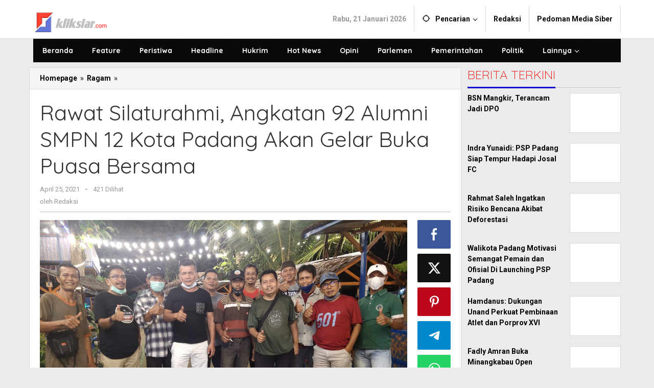

--- FILE ---
content_type: text/html; charset=UTF-8
request_url: https://www.kliksiar.com/rawat-silaturahmi-angkatan-92-alumni-smpn-12-kota-padang-akan-gelar-buka-puasa-bersama/
body_size: 10792
content:
<!DOCTYPE html><html lang="id"><head itemscope="itemscope" itemtype="https://schema.org/WebSite"><meta charset="UTF-8"><meta name="viewport" content="width=device-width, initial-scale=1"><link rel="profile" href="http://gmpg.org/xfn/11"><meta name='robots' content='index, follow, max-image-preview:large, max-snippet:-1, max-video-preview:-1' /> <!-- This site is optimized with the Yoast SEO plugin v26.3 - https://yoast.com/wordpress/plugins/seo/ --><link media="all" href="https://www.kliksiar.com/wp-content/cache/autoptimize/css/autoptimize_3540ffaf405a67fe774e137cddd7970a.css" rel="stylesheet"><title>Rawat Silaturahmi, Angkatan 92 Alumni SMPN 12 Kota Padang Akan Gelar Buka Puasa Bersama - Kliksiar.com</title><link rel="canonical" href="https://www.kliksiar.com/rawat-silaturahmi-angkatan-92-alumni-smpn-12-kota-padang-akan-gelar-buka-puasa-bersama/" /><meta property="og:locale" content="id_ID" /><meta property="og:type" content="article" /><meta property="og:title" content="Rawat Silaturahmi, Angkatan 92 Alumni SMPN 12 Kota Padang Akan Gelar Buka Puasa Bersama - Kliksiar.com" /><meta property="og:description" content="Padang&#8212;Alumni Sekolah Menengah Pertama Negeri (SMPN) 12 Padang, angkatan 92 akan gelar buka puasa bersama, Sabtu (01/05) Buka puasa bersama yang akan" /><meta property="og:url" content="https://www.kliksiar.com/rawat-silaturahmi-angkatan-92-alumni-smpn-12-kota-padang-akan-gelar-buka-puasa-bersama/" /><meta property="og:site_name" content="Kliksiar.com" /><meta property="article:published_time" content="2021-04-24T21:36:48+00:00" /><meta property="article:modified_time" content="2021-04-24T21:41:40+00:00" /><meta property="og:image" content="https://www.kliksiar.com/wp-content/uploads/2021/04/IMG-20210425-WA0010.jpg" /><meta property="og:image:width" content="1280" /><meta property="og:image:height" content="960" /><meta property="og:image:type" content="image/jpeg" /><meta name="author" content="Redaksi" /><meta name="twitter:card" content="summary_large_image" /><meta name="twitter:label1" content="Ditulis oleh" /><meta name="twitter:data1" content="Redaksi" /><meta name="twitter:label2" content="Estimasi waktu membaca" /><meta name="twitter:data2" content="1 menit" /> <script type="application/ld+json" class="yoast-schema-graph">{"@context":"https://schema.org","@graph":[{"@type":"Article","@id":"https://www.kliksiar.com/rawat-silaturahmi-angkatan-92-alumni-smpn-12-kota-padang-akan-gelar-buka-puasa-bersama/#article","isPartOf":{"@id":"https://www.kliksiar.com/rawat-silaturahmi-angkatan-92-alumni-smpn-12-kota-padang-akan-gelar-buka-puasa-bersama/"},"author":{"name":"Redaksi","@id":"https://www.kliksiar.com/#/schema/person/2d29d469296bf6614c358a55bc87bd33"},"headline":"Rawat Silaturahmi, Angkatan 92 Alumni SMPN 12 Kota Padang Akan Gelar Buka Puasa Bersama","datePublished":"2021-04-24T21:36:48+00:00","dateModified":"2021-04-24T21:41:40+00:00","mainEntityOfPage":{"@id":"https://www.kliksiar.com/rawat-silaturahmi-angkatan-92-alumni-smpn-12-kota-padang-akan-gelar-buka-puasa-bersama/"},"wordCount":120,"commentCount":0,"publisher":{"@id":"https://www.kliksiar.com/#organization"},"image":{"@id":"https://www.kliksiar.com/rawat-silaturahmi-angkatan-92-alumni-smpn-12-kota-padang-akan-gelar-buka-puasa-bersama/#primaryimage"},"thumbnailUrl":"https://www.kliksiar.com/wp-content/uploads/2021/04/IMG-20210425-WA0010.jpg","articleSection":["Ragam"],"inLanguage":"id","potentialAction":[{"@type":"CommentAction","name":"Comment","target":["https://www.kliksiar.com/rawat-silaturahmi-angkatan-92-alumni-smpn-12-kota-padang-akan-gelar-buka-puasa-bersama/#respond"]}]},{"@type":"WebPage","@id":"https://www.kliksiar.com/rawat-silaturahmi-angkatan-92-alumni-smpn-12-kota-padang-akan-gelar-buka-puasa-bersama/","url":"https://www.kliksiar.com/rawat-silaturahmi-angkatan-92-alumni-smpn-12-kota-padang-akan-gelar-buka-puasa-bersama/","name":"Rawat Silaturahmi, Angkatan 92 Alumni SMPN 12 Kota Padang Akan Gelar Buka Puasa Bersama - Kliksiar.com","isPartOf":{"@id":"https://www.kliksiar.com/#website"},"primaryImageOfPage":{"@id":"https://www.kliksiar.com/rawat-silaturahmi-angkatan-92-alumni-smpn-12-kota-padang-akan-gelar-buka-puasa-bersama/#primaryimage"},"image":{"@id":"https://www.kliksiar.com/rawat-silaturahmi-angkatan-92-alumni-smpn-12-kota-padang-akan-gelar-buka-puasa-bersama/#primaryimage"},"thumbnailUrl":"https://www.kliksiar.com/wp-content/uploads/2021/04/IMG-20210425-WA0010.jpg","datePublished":"2021-04-24T21:36:48+00:00","dateModified":"2021-04-24T21:41:40+00:00","breadcrumb":{"@id":"https://www.kliksiar.com/rawat-silaturahmi-angkatan-92-alumni-smpn-12-kota-padang-akan-gelar-buka-puasa-bersama/#breadcrumb"},"inLanguage":"id","potentialAction":[{"@type":"ReadAction","target":["https://www.kliksiar.com/rawat-silaturahmi-angkatan-92-alumni-smpn-12-kota-padang-akan-gelar-buka-puasa-bersama/"]}]},{"@type":"ImageObject","inLanguage":"id","@id":"https://www.kliksiar.com/rawat-silaturahmi-angkatan-92-alumni-smpn-12-kota-padang-akan-gelar-buka-puasa-bersama/#primaryimage","url":"https://www.kliksiar.com/wp-content/uploads/2021/04/IMG-20210425-WA0010.jpg","contentUrl":"https://www.kliksiar.com/wp-content/uploads/2021/04/IMG-20210425-WA0010.jpg","width":1280,"height":960},{"@type":"BreadcrumbList","@id":"https://www.kliksiar.com/rawat-silaturahmi-angkatan-92-alumni-smpn-12-kota-padang-akan-gelar-buka-puasa-bersama/#breadcrumb","itemListElement":[{"@type":"ListItem","position":1,"name":"Home","item":"https://www.kliksiar.com/"},{"@type":"ListItem","position":2,"name":"Rawat Silaturahmi, Angkatan 92 Alumni SMPN 12 Kota Padang Akan Gelar Buka Puasa Bersama"}]},{"@type":"WebSite","@id":"https://www.kliksiar.com/#website","url":"https://www.kliksiar.com/","name":"Kliksiar.com","description":"Siarkan Berita Indonesia","publisher":{"@id":"https://www.kliksiar.com/#organization"},"potentialAction":[{"@type":"SearchAction","target":{"@type":"EntryPoint","urlTemplate":"https://www.kliksiar.com/?s={search_term_string}"},"query-input":{"@type":"PropertyValueSpecification","valueRequired":true,"valueName":"search_term_string"}}],"inLanguage":"id"},{"@type":"Organization","@id":"https://www.kliksiar.com/#organization","name":"Kliksiar.com","url":"https://www.kliksiar.com/","logo":{"@type":"ImageObject","inLanguage":"id","@id":"https://www.kliksiar.com/#/schema/logo/image/","url":"https://www.kliksiar.com/wp-content/uploads/2020/05/20200510_151947-e1589111823723.png","contentUrl":"https://www.kliksiar.com/wp-content/uploads/2020/05/20200510_151947-e1589111823723.png","width":1193,"height":304,"caption":"Kliksiar.com"},"image":{"@id":"https://www.kliksiar.com/#/schema/logo/image/"}},{"@type":"Person","@id":"https://www.kliksiar.com/#/schema/person/2d29d469296bf6614c358a55bc87bd33","name":"Redaksi","image":{"@type":"ImageObject","inLanguage":"id","@id":"https://www.kliksiar.com/#/schema/person/image/","url":"https://secure.gravatar.com/avatar/4769cd27e836a4a11e2a27e85bab8a3469089ef4f627ae3ae3be7648a504b8b7?s=96&d=mm&r=g","contentUrl":"https://secure.gravatar.com/avatar/4769cd27e836a4a11e2a27e85bab8a3469089ef4f627ae3ae3be7648a504b8b7?s=96&d=mm&r=g","caption":"Redaksi"},"sameAs":["http://www.kliksiar.com"]}]}</script> <!-- / Yoast SEO plugin. --><link rel='dns-prefetch' href='//fonts.googleapis.com' /><link rel="alternate" type="application/rss+xml" title="Kliksiar.com &raquo; Feed" href="https://www.kliksiar.com/feed/" /><link rel="alternate" type="application/rss+xml" title="Kliksiar.com &raquo; Umpan Komentar" href="https://www.kliksiar.com/comments/feed/" /><link rel="alternate" type="application/rss+xml" title="Kliksiar.com &raquo; Rawat Silaturahmi, Angkatan 92  Alumni SMPN 12 Kota Padang Akan Gelar Buka Puasa Bersama Umpan Komentar" href="https://www.kliksiar.com/rawat-silaturahmi-angkatan-92-alumni-smpn-12-kota-padang-akan-gelar-buka-puasa-bersama/feed/" /><link rel='stylesheet' id='dashicons-css' href='https://www.kliksiar.com/wp-includes/css/dashicons.min.css?ver=6.8.3' type='text/css' media='all' /><link rel='stylesheet' id='majalahpro-fonts-css' href='https://fonts.googleapis.com/css?family=Quicksand%3Aregular%2C700%2C300%7CRoboto%3Aregular%2Citalic%2C700%2C300%26subset%3Dlatin%2C&#038;ver=1.3.0' type='text/css' media='all' /><link rel="https://api.w.org/" href="https://www.kliksiar.com/wp-json/" /><link rel="alternate" title="JSON" type="application/json" href="https://www.kliksiar.com/wp-json/wp/v2/posts/5388" /><link rel="EditURI" type="application/rsd+xml" title="RSD" href="https://www.kliksiar.com/xmlrpc.php?rsd" /><meta name="generator" content="WordPress 6.8.3" /><link rel='shortlink' href='https://www.kliksiar.com/?p=5388' /><link rel="alternate" title="oEmbed (JSON)" type="application/json+oembed" href="https://www.kliksiar.com/wp-json/oembed/1.0/embed?url=https%3A%2F%2Fwww.kliksiar.com%2Frawat-silaturahmi-angkatan-92-alumni-smpn-12-kota-padang-akan-gelar-buka-puasa-bersama%2F" /><link rel="alternate" title="oEmbed (XML)" type="text/xml+oembed" href="https://www.kliksiar.com/wp-json/oembed/1.0/embed?url=https%3A%2F%2Fwww.kliksiar.com%2Frawat-silaturahmi-angkatan-92-alumni-smpn-12-kota-padang-akan-gelar-buka-puasa-bersama%2F&#038;format=xml" /><link rel="pingback" href="https://www.kliksiar.com/xmlrpc.php"><link rel="icon" href="https://www.kliksiar.com/wp-content/uploads/2025/08/cropped-20250803_130944-32x32.jpg" sizes="32x32" /><link rel="icon" href="https://www.kliksiar.com/wp-content/uploads/2025/08/cropped-20250803_130944-192x192.jpg" sizes="192x192" /><link rel="apple-touch-icon" href="https://www.kliksiar.com/wp-content/uploads/2025/08/cropped-20250803_130944-180x180.jpg" /><meta name="msapplication-TileImage" content="https://www.kliksiar.com/wp-content/uploads/2025/08/cropped-20250803_130944-270x270.jpg" /></head><body class="wp-singular post-template-default single single-post postid-5388 single-format-standard wp-theme-majalahpro wp-child-theme-majalahpro-child gmr-theme idtheme kentooz gmr-sticky group-blog" itemscope="itemscope" itemtype="https://schema.org/WebPage"> <a class="skip-link screen-reader-text" href="#main">Lewati ke konten</a><div class="top-header-second"><div class="gmr-topnavwrap clearfix"><div class="container"><div class="gmr-list-table"><div class="gmr-table-row"><div class="gmr-table-cell gmr-table-logo"><div class="gmr-mobilelogo"><div class="gmr-logo"><a href="https://www.kliksiar.com/" class="custom-logo-link" itemprop="url" title="Kliksiar.com"><img src="https://www.kliksiar.com/wp-content/uploads/2024/12/LOGO-KLIKSIAR-NEW-e1735369751308.png" alt="Kliksiar.com" title="Kliksiar.com" /></a></div></div></div><div class="gmr-table-cell gmr-table-menu"> <a id="gmr-topnavresponsive-menu" href="#menus" title="Menus" rel="nofollow"><svg xmlns="http://www.w3.org/2000/svg" xmlns:xlink="http://www.w3.org/1999/xlink" aria-hidden="true" role="img" style="vertical-align: -0.125em;" width="1em" height="1em" preserveAspectRatio="xMidYMid meet" viewBox="0 0 24 24"><path d="M3 18h18v-2H3v2zm0-5h18v-2H3v2zm0-7v2h18V6H3z" fill="currentColor"/></svg></a><div class="close-topnavmenu-wrap"><a id="close-topnavmenu-button" rel="nofollow" href="#"><svg xmlns="http://www.w3.org/2000/svg" xmlns:xlink="http://www.w3.org/1999/xlink" aria-hidden="true" role="img" width="1em" height="1em" preserveAspectRatio="xMidYMid meet" viewBox="0 0 24 24"><g fill="currentColor"><path d="M12 2a10 10 0 1 0 10 10A10 10 0 0 0 12 2zm0 18a8 8 0 1 1 8-8a8 8 0 0 1-8 8z"/><path d="M14.71 9.29a1 1 0 0 0-1.42 0L12 10.59l-1.29-1.3a1 1 0 0 0-1.42 1.42l1.3 1.29l-1.3 1.29a1 1 0 0 0 0 1.42a1 1 0 0 0 1.42 0l1.29-1.3l1.29 1.3a1 1 0 0 0 1.42 0a1 1 0 0 0 0-1.42L13.41 12l1.3-1.29a1 1 0 0 0 0-1.42z"/></g></svg></a></div><nav id="site-navigation" class="gmr-topnavmenu pull-right" role="navigation" itemscope="itemscope" itemtype="https://schema.org/SiteNavigationElement"><ul id="primary-menu" class="menu"><li class="menu-item menu-item-type-custom menu-item-object-custom menu-item-object-date"><span class="gmr-top-date" data-lang="id">&nbsp;</span></li><li class="menu-item menu-item-type-custom menu-item-object-custom menu-item-has-children gmr-search"><a href="#" title="Pencarian" rel="nofollow" itemprop="url"><svg xmlns="http://www.w3.org/2000/svg" xmlns:xlink="http://www.w3.org/1999/xlink" aria-hidden="true" role="img" style="vertical-align: -0.125em;" width="1em" height="1em" preserveAspectRatio="xMidYMid meet" viewBox="0 0 24 24"><path d="M20.94 11A8.994 8.994 0 0 0 13 3.06V1h-2v2.06A8.994 8.994 0 0 0 3.06 11H1v2h2.06A8.994 8.994 0 0 0 11 20.94V23h2v-2.06A8.994 8.994 0 0 0 20.94 13H23v-2h-2.06zM12 19c-3.87 0-7-3.13-7-7s3.13-7 7-7s7 3.13 7 7s-3.13 7-7 7z" fill="currentColor"/></svg><span itemprop="name">Pencarian</span></a><ul class="sub-menu-search"><li id="menu-item-search" class="menu-item menu-item-type-custom menu-item-object-custom menu-item-search"><form method="get" class="gmr-searchform searchform" action="https://www.kliksiar.com/"><input type="text" name="s" id="s" placeholder="Pencarian" /></form></li></ul></li><li id="menu-item-12765" class="menu-item menu-item-type-post_type menu-item-object-page menu-item-12765"><a href="https://www.kliksiar.com/redaksi/" itemprop="url"><span itemprop="name">Redaksi</span></a></li><li id="menu-item-12764" class="menu-item menu-item-type-post_type menu-item-object-page menu-item-12764"><a href="https://www.kliksiar.com/pedoman-media-siber/" itemprop="url"><span itemprop="name">Pedoman Media Siber</span></a></li></ul></nav><!-- #site-navigation --></div></div></div></div></div></div><header id="masthead" class="site-header" role="banner" itemscope="itemscope" itemtype="https://schema.org/WPHeader"><div class="top-header"><div class="container"><div class="gmr-menuwrap clearfix"><nav id="site-navigation" class="gmr-mainmenu" role="navigation" itemscope="itemscope" itemtype="https://schema.org/SiteNavigationElement"><ul id="primary-menu" class="menu"><li id="menu-item-7435" class="menu-item menu-item-type-custom menu-item-object-custom menu-item-home menu-item-7435"><a href="https://www.kliksiar.com" itemprop="url"><span itemprop="name">Beranda</span></a></li><li id="menu-item-7049" class="menu-item menu-item-type-taxonomy menu-item-object-category menu-item-7049"><a href="https://www.kliksiar.com/kategori/feature/" itemprop="url"><span itemprop="name">Feature</span></a></li><li id="menu-item-7057" class="menu-item menu-item-type-taxonomy menu-item-object-category menu-item-7057"><a href="https://www.kliksiar.com/kategori/peristiwa/" itemprop="url"><span itemprop="name">Peristiwa</span></a></li><li id="menu-item-7050" class="menu-item menu-item-type-taxonomy menu-item-object-category menu-item-7050"><a href="https://www.kliksiar.com/kategori/headline/" itemprop="url"><span itemprop="name">Headline</span></a></li><li id="menu-item-7052" class="menu-item menu-item-type-taxonomy menu-item-object-category menu-item-7052"><a href="https://www.kliksiar.com/kategori/hukrim/" itemprop="url"><span itemprop="name">Hukrim</span></a></li><li id="menu-item-7051" class="menu-item menu-item-type-taxonomy menu-item-object-category menu-item-7051"><a href="https://www.kliksiar.com/kategori/hot-news/" itemprop="url"><span itemprop="name">Hot News</span></a></li><li id="menu-item-7054" class="menu-item menu-item-type-taxonomy menu-item-object-category menu-item-7054"><a href="https://www.kliksiar.com/kategori/opini/" itemprop="url"><span itemprop="name">Opini</span></a></li><li id="menu-item-7055" class="menu-item menu-item-type-taxonomy menu-item-object-category menu-item-7055"><a href="https://www.kliksiar.com/kategori/parlemen/" itemprop="url"><span itemprop="name">Parlemen</span></a></li><li id="menu-item-7056" class="menu-item menu-item-type-taxonomy menu-item-object-category menu-item-7056"><a href="https://www.kliksiar.com/kategori/pemerintahan/" itemprop="url"><span itemprop="name">Pemerintahan</span></a></li><li id="menu-item-7058" class="menu-item menu-item-type-taxonomy menu-item-object-category menu-item-7058"><a href="https://www.kliksiar.com/kategori/politik/" itemprop="url"><span itemprop="name">Politik</span></a></li><li id="menu-item-7434" class="menu-item menu-item-type-custom menu-item-object-custom menu-item-has-children menu-item-7434"><a href="#" itemprop="url"><span itemprop="name">Lainnya</span></a><ul class="sub-menu"><li id="menu-item-7053" class="menu-item menu-item-type-taxonomy menu-item-object-category menu-item-7053"><a href="https://www.kliksiar.com/kategori/olahraga/" itemprop="url"><span itemprop="name">Olahraga</span></a></li><li id="menu-item-7060" class="menu-item menu-item-type-taxonomy menu-item-object-category menu-item-7060"><a href="https://www.kliksiar.com/kategori/teknologi/" itemprop="url"><span itemprop="name">Teknologi</span></a></li><li id="menu-item-7059" class="menu-item menu-item-type-taxonomy menu-item-object-category current-post-ancestor current-menu-parent current-post-parent menu-item-7059"><a href="https://www.kliksiar.com/kategori/ragam/" itemprop="url"><span itemprop="name">Ragam</span></a></li></ul></li></ul></nav><!-- #site-navigation --></div></div></div><!-- .top-header --></header><!-- #masthead --><div class="site inner-wrap" id="site-container"><div id="content" class="gmr-content"><div class="container"><div class="row"><div id="primary" class="content-area col-md-content"><div class="breadcrumbs" itemscope itemtype="https://schema.org/BreadcrumbList"><div class="container"> <span class="first-item" itemprop="itemListElement" itemscope itemtype="https://schema.org/ListItem"> <a itemscope itemtype="https://schema.org/WebPage" itemprop="item" itemid="https://www.kliksiar.com/" href="https://www.kliksiar.com/"> <span itemprop="name">Homepage</span> </a> <span itemprop="position" content="1"></span> </span> <span class="separator">&raquo;</span> <span class="0-item" itemprop="itemListElement" itemscope itemtype="https://schema.org/ListItem"> <a itemscope itemtype="https://schema.org/WebPage" itemprop="item" itemid="https://www.kliksiar.com/kategori/ragam/" href="https://www.kliksiar.com/kategori/ragam/"> <span itemprop="name">Ragam</span> </a> <span itemprop="position" content="2"></span> </span> <span class="separator">&raquo;</span> <span class="last-item screen-reader-text" itemscope itemtype="https://schema.org/ListItem"> <span itemprop="name">Rawat Silaturahmi, Angkatan 92  Alumni SMPN 12 Kota Padang Akan Gelar Buka Puasa Bersama</span> <span itemprop="position" content="3"></span> </span></div></div><main id="main" class="site-main-single" role="main"><article id="post-5388" class="post-5388 post type-post status-publish format-standard has-post-thumbnail hentry category-ragam" itemscope="itemscope" itemtype="https://schema.org/CreativeWork"><div class="gmr-box-content site-main gmr-single"><header class="entry-header"><h1 class="entry-title" itemprop="headline">Rawat Silaturahmi, Angkatan 92  Alumni SMPN 12 Kota Padang Akan Gelar Buka Puasa Bersama</h1><div class="gmr-metacontent"><span class="posted-on"><time class="entry-date published" itemprop="datePublished" datetime="2021-04-25T04:36:48+07:00">April 25, 2021</time><time class="updated" datetime="2021-04-25T04:41:40+07:00">April 25, 2021</time></span><span class="screen-reader-text">oleh <span class="entry-author vcard screen-reader-text" itemprop="author" itemscope="itemscope" itemtype="https://schema.org/person"><a class="url fn n" href="https://www.kliksiar.com/author/rico/" title="Tautan ke: Redaksi" itemprop="url"><span itemprop="name">Redaksi</span></a></span></span><span class="meta-separator">-</span><span class="view-single">421 Dilihat</spans></div><div class="gmr-metacontent"><span class="posted-on">oleh <span class="entry-author vcard" itemprop="author" itemscope="itemscope" itemtype="https://schema.org/person"><a class="url fn n" href="https://www.kliksiar.com/author/rico/" title="Tautan ke: Redaksi" itemprop="url"><span itemprop="name">Redaksi</span></a></span></span></div></header><!-- .entry-header --><div class="row"><div class="col-md-sgl-m"><figure class="wp-caption alignnone gmr-single-image"> <img width="1280" height="960" src="https://www.kliksiar.com/wp-content/uploads/2021/04/IMG-20210425-WA0010.jpg" class="attachment-post-thumbnail size-post-thumbnail wp-post-image" alt="" decoding="async" fetchpriority="high" srcset="https://www.kliksiar.com/wp-content/uploads/2021/04/IMG-20210425-WA0010.jpg 1280w, https://www.kliksiar.com/wp-content/uploads/2021/04/IMG-20210425-WA0010-148x111.jpg 148w, https://www.kliksiar.com/wp-content/uploads/2021/04/IMG-20210425-WA0010-768x576.jpg 768w, https://www.kliksiar.com/wp-content/uploads/2021/04/IMG-20210425-WA0010-300x225.jpg 300w, https://www.kliksiar.com/wp-content/uploads/2021/04/IMG-20210425-WA0010-1024x768.jpg 1024w, https://www.kliksiar.com/wp-content/uploads/2021/04/IMG-20210425-WA0010-180x135.jpg 180w, https://www.kliksiar.com/wp-content/uploads/2021/04/IMG-20210425-WA0010-400x300.jpg 400w, https://www.kliksiar.com/wp-content/uploads/2021/04/IMG-20210425-WA0010-600x450.jpg 600w, https://www.kliksiar.com/wp-content/uploads/2021/04/IMG-20210425-WA0010-800x600.jpg 800w, https://www.kliksiar.com/wp-content/uploads/2021/04/IMG-20210425-WA0010-1200x900.jpg 1200w" sizes="(max-width: 1280px) 100vw, 1280px" title="IMG-20210425-WA0010" /></figure><div class="row"><aside id="secondary" class="widget-area col-md-sb-s-l pos-sticky" role="complementary" ><div id="text-6" class="widget widget_text"><div class="textwidget"><p><a href="https://my.domainesia.com/ref.php?u=2707"><noscript><img decoding="async" class="aligncenter" src="https://dnva.me/6fnkm" alt="DomaiNesia" width="690" height="2588" /></noscript><img decoding="async" class="lazyload aligncenter" src='data:image/svg+xml,%3Csvg%20xmlns=%22http://www.w3.org/2000/svg%22%20viewBox=%220%200%20690%202588%22%3E%3C/svg%3E' data-src="https://dnva.me/6fnkm" alt="DomaiNesia" width="690" height="2588" /></a></p></div></div></aside><!-- #secondary --><div class="col-md-content-s-c"><div class="entry-content entry-content-single" itemprop="text"><p><span style="font-size: 1.1429rem;">Padang&#8212;Alumni Sekolah Menengah Pertama Negeri (SMPN) 12 Padang, angkatan 92 akan gelar buka puasa bersama, Sabtu (01/05)</span></p><p><span style="font-size: 1.1429rem;">Buka puasa bersama yang akan dihadiri beberapa alumni SMPN 12 angkatan 92 baik yang berdomisili di Kota Padang maupun luar Sumatera Barat.</span></p><p>Kegiatan ini direncakan pada hari Sabtu, 01 Mei 2021 nantinya dan bertempat di Banang Cafe samping Bank BNI Siteba.</p><p>“Kegiatan buka puasa bersama ini sebagai ajang silaturrahmi antara alumni kelulusan tahun 1992 ″ ungkap Firman Wanipin, Ketua Panitia buka Puasa bersama Angkatan. 92.</p><p>opsi tempat buka puasa bersama yang akan dilaksanan nantinya di Banang Cafe , dimana banang cafe ini pengelola nya adalah Alumni 92 juga dan lokasinya strategis ” tambahnya.</p><p>Setelah buka puasa bersama akan dilanjutkan dengan diskusi diskusi kegiatan selanjutnya. (***)</p><div class="post-views content-post post-5388 entry-meta load-static"> <span class="post-views-icon dashicons dashicons-chart-bar"></span> <span class="post-views-label">Post Views:</span> <span class="post-views-count">421</span></div><div class="majalahpro-core-banner-aftercontent"><a href="https://www.kliksiar.com/wp-content/uploads/2026/01/IMG-20260107-WA0018.jpg"><noscript><img src="https://www.kliksiar.com/wp-content/uploads/2026/01/IMG-20260107-WA0018.jpg" alt="" width="750" height="1050" class="aligncenter size-full wp-image-18515" /></noscript><img src='data:image/svg+xml,%3Csvg%20xmlns=%22http://www.w3.org/2000/svg%22%20viewBox=%220%200%20750%201050%22%3E%3C/svg%3E' data-src="https://www.kliksiar.com/wp-content/uploads/2026/01/IMG-20260107-WA0018.jpg" alt="" width="750" height="1050" class="lazyload aligncenter size-full wp-image-18515" /></a> <a href="https://www.kliksiar.com/wp-content/uploads/2026/01/IMG-20260111-WA0087.jpg"><noscript><img src="https://www.kliksiar.com/wp-content/uploads/2026/01/IMG-20260111-WA0087.jpg" alt="" width="750" height="1050" class="aligncenter size-full wp-image-18638" /></noscript><img src='data:image/svg+xml,%3Csvg%20xmlns=%22http://www.w3.org/2000/svg%22%20viewBox=%220%200%20750%201050%22%3E%3C/svg%3E' data-src="https://www.kliksiar.com/wp-content/uploads/2026/01/IMG-20260111-WA0087.jpg" alt="" width="750" height="1050" class="lazyload aligncenter size-full wp-image-18638" /></a></div></div><!-- .entry-content --><footer class="entry-footer"><div class="gmr-metacontent"><span class="posted-on">oleh <span class="entry-author vcard" itemprop="author" itemscope="itemscope" itemtype="https://schema.org/person"><a class="url fn n" href="https://www.kliksiar.com/author/rico/" title="Tautan ke: Redaksi" itemprop="url"><span itemprop="name">Redaksi</span></a></span></span></div></footer><!-- .entry-footer --></div></div></div><div class="col-md-sgl-r pos-sticky"><div class="gmr-social-share"><ul class="gmr-socialicon-share"><li class="facebook"><a href="https://www.facebook.com/sharer/sharer.php?u=https%3A%2F%2Fwww.kliksiar.com%2Frawat-silaturahmi-angkatan-92-alumni-smpn-12-kota-padang-akan-gelar-buka-puasa-bersama%2F" class="gmr-share-facebook" rel="nofollow" title="Sebar ini"><svg xmlns="http://www.w3.org/2000/svg" xmlns:xlink="http://www.w3.org/1999/xlink" aria-hidden="true" role="img" width="0.49em" height="1em" preserveAspectRatio="xMidYMid meet" viewBox="0 0 486.037 1000"><path d="M124.074 1000V530.771H0V361.826h124.074V217.525C124.074 104.132 197.365 0 366.243 0C434.619 0 485.18 6.555 485.18 6.555l-3.984 157.766s-51.564-.502-107.833-.502c-60.9 0-70.657 28.065-70.657 74.646v123.361h183.331l-7.977 168.945H302.706V1000H124.074" fill="currentColor"/></svg></a></li><li class="twitter"><a href="https://twitter.com/intent/tweet?url=https%3A%2F%2Fwww.kliksiar.com%2Frawat-silaturahmi-angkatan-92-alumni-smpn-12-kota-padang-akan-gelar-buka-puasa-bersama%2F&amp;text=Rawat%20Silaturahmi%2C%20Angkatan%2092%20%20Alumni%20SMPN%2012%20Kota%20Padang%20Akan%20Gelar%20Buka%20Puasa%20Bersama" class="gmr-share-twitter" rel="nofollow" title="Tweet ini"><svg xmlns="http://www.w3.org/2000/svg" aria-hidden="true" role="img" width="1em" height="1em" viewBox="0 0 24 24"><path fill="currentColor" d="M18.901 1.153h3.68l-8.04 9.19L24 22.846h-7.406l-5.8-7.584l-6.638 7.584H.474l8.6-9.83L0 1.154h7.594l5.243 6.932ZM17.61 20.644h2.039L6.486 3.24H4.298Z"></path></svg></a></li><li class="pinterest"><a href="https://pinterest.com/pin/create/button/?url=https%3A%2F%2Fwww.kliksiar.com%2Frawat-silaturahmi-angkatan-92-alumni-smpn-12-kota-padang-akan-gelar-buka-puasa-bersama%2F&amp;media=https://www.kliksiar.com/wp-content/uploads/2021/04/IMG-20210425-WA0010.jpg&amp;description=Rawat%20Silaturahmi%2C%20Angkatan%2092%20%20Alumni%20SMPN%2012%20Kota%20Padang%20Akan%20Gelar%20Buka%20Puasa%20Bersama" class="gmr-share-pinit" rel="nofollow" title="Pin ini"><svg xmlns="http://www.w3.org/2000/svg" xmlns:xlink="http://www.w3.org/1999/xlink" aria-hidden="true" role="img" width="1em" height="1em" preserveAspectRatio="xMidYMid meet" viewBox="0 0 32 32"><path d="M16.75.406C10.337.406 4 4.681 4 11.6c0 4.4 2.475 6.9 3.975 6.9c.619 0 .975-1.725.975-2.212c0-.581-1.481-1.819-1.481-4.238c0-5.025 3.825-8.588 8.775-8.588c4.256 0 7.406 2.419 7.406 6.863c0 3.319-1.331 9.544-5.644 9.544c-1.556 0-2.888-1.125-2.888-2.737c0-2.363 1.65-4.65 1.65-7.088c0-4.137-5.869-3.387-5.869 1.613c0 1.05.131 2.212.6 3.169c-.863 3.713-2.625 9.244-2.625 13.069c0 1.181.169 2.344.281 3.525c.212.238.106.213.431.094c3.15-4.313 3.038-5.156 4.463-10.8c.769 1.463 2.756 2.25 4.331 2.25c6.637 0 9.619-6.469 9.619-12.3c0-6.206-5.363-10.256-11.25-10.256z" fill="currentColor"/></svg></a></li><li class="telegram"><a href="https://t.me/share/url?url=https%3A%2F%2Fwww.kliksiar.com%2Frawat-silaturahmi-angkatan-92-alumni-smpn-12-kota-padang-akan-gelar-buka-puasa-bersama%2F&amp;text=Rawat%20Silaturahmi%2C%20Angkatan%2092%20%20Alumni%20SMPN%2012%20Kota%20Padang%20Akan%20Gelar%20Buka%20Puasa%20Bersama" target="_blank" rel="nofollow" title="Telegram Share"><svg xmlns="http://www.w3.org/2000/svg" xmlns:xlink="http://www.w3.org/1999/xlink" aria-hidden="true" role="img" width="1em" height="1em" preserveAspectRatio="xMidYMid meet" viewBox="0 0 48 48"><path d="M41.42 7.309s3.885-1.515 3.56 2.164c-.107 1.515-1.078 6.818-1.834 12.553l-2.59 16.99s-.216 2.489-2.159 2.922c-1.942.432-4.856-1.515-5.396-1.948c-.432-.325-8.094-5.195-10.792-7.575c-.756-.65-1.62-1.948.108-3.463L33.648 18.13c1.295-1.298 2.59-4.328-2.806-.649l-15.11 10.28s-1.727 1.083-4.964.109l-7.016-2.165s-2.59-1.623 1.835-3.246c10.793-5.086 24.068-10.28 35.831-15.15z" fill="currentColor"/></svg></a></li><li class="whatsapp"><a href="https://api.whatsapp.com/send?text=Rawat%20Silaturahmi%2C%20Angkatan%2092%20%20Alumni%20SMPN%2012%20Kota%20Padang%20Akan%20Gelar%20Buka%20Puasa%20Bersama https%3A%2F%2Fwww.kliksiar.com%2Frawat-silaturahmi-angkatan-92-alumni-smpn-12-kota-padang-akan-gelar-buka-puasa-bersama%2F" class="gmr-share-whatsapp" rel="nofollow" title="Whatsapp"><svg xmlns="http://www.w3.org/2000/svg" xmlns:xlink="http://www.w3.org/1999/xlink" aria-hidden="true" role="img" width="1em" height="1em" preserveAspectRatio="xMidYMid meet" viewBox="0 0 24 24"><path d="M15.271 13.21a7.014 7.014 0 0 1 1.543.7l-.031-.018c.529.235.986.51 1.403.833l-.015-.011c.02.061.032.13.032.203l-.001.032v-.001c-.015.429-.11.832-.271 1.199l.008-.021c-.231.463-.616.82-1.087 1.01l-.014.005a3.624 3.624 0 0 1-1.576.411h-.006a8.342 8.342 0 0 1-2.988-.982l.043.022a8.9 8.9 0 0 1-2.636-1.829l-.001-.001a20.473 20.473 0 0 1-2.248-2.794l-.047-.074a5.38 5.38 0 0 1-1.1-2.995l-.001-.013v-.124a3.422 3.422 0 0 1 1.144-2.447l.003-.003a1.17 1.17 0 0 1 .805-.341h.001c.101.003.198.011.292.025l-.013-.002c.087.013.188.021.292.023h.003a.642.642 0 0 1 .414.102l-.002-.001c.107.118.189.261.238.418l.002.008q.124.31.512 1.364c.135.314.267.701.373 1.099l.014.063a1.573 1.573 0 0 1-.533.889l-.003.002q-.535.566-.535.72a.436.436 0 0 0 .081.234l-.001-.001a7.03 7.03 0 0 0 1.576 2.119l.005.005a9.89 9.89 0 0 0 2.282 1.54l.059.026a.681.681 0 0 0 .339.109h.002q.233 0 .838-.752t.804-.752zm-3.147 8.216h.022a9.438 9.438 0 0 0 3.814-.799l-.061.024c2.356-.994 4.193-2.831 5.163-5.124l.024-.063c.49-1.113.775-2.411.775-3.775s-.285-2.662-.799-3.837l.024.062c-.994-2.356-2.831-4.193-5.124-5.163l-.063-.024c-1.113-.49-2.411-.775-3.775-.775s-2.662.285-3.837.799l.062-.024c-2.356.994-4.193 2.831-5.163 5.124l-.024.063a9.483 9.483 0 0 0-.775 3.787a9.6 9.6 0 0 0 1.879 5.72l-.019-.026l-1.225 3.613l3.752-1.194a9.45 9.45 0 0 0 5.305 1.612h.047zm0-21.426h.033c1.628 0 3.176.342 4.575.959L16.659.93c2.825 1.197 5.028 3.4 6.196 6.149l.029.076c.588 1.337.93 2.896.93 4.535s-.342 3.198-.959 4.609l.029-.074c-1.197 2.825-3.4 5.028-6.149 6.196l-.076.029c-1.327.588-2.875.93-4.503.93h-.034h.002h-.053c-2.059 0-3.992-.541-5.664-1.488l.057.03L-.001 24l2.109-6.279a11.505 11.505 0 0 1-1.674-6.01c0-1.646.342-3.212.959-4.631l-.029.075C2.561 4.33 4.764 2.127 7.513.959L7.589.93A11.178 11.178 0 0 1 12.092 0h.033h-.002z" fill="currentColor"/></svg></a></li></ul></div></div></div></div><!-- .gmr-box-content --><h3 class="related-title"><span>Rekomendasi</span></h3><div class="majalahpro-core-related-post site-main gmr-box-content gmr-single gmr-gallery-related"><ul><li><div class="other-content-thumbnail"><a href="https://www.kliksiar.com/ketua-pwi-pusat-lepas-peserta-kemah-budaya-wartawan/" itemprop="url" title="Permalink ke: Ketua PWI Pusat Lepas Peserta Kemah Budaya Wartawan" class="image-related" rel="bookmark"><noscript><img width="148" height="111" src="https://www.kliksiar.com/wp-content/uploads/2026/01/IMG-20260115-WA0103-148x111.jpg" class="attachment-medium size-medium wp-post-image" alt="" decoding="async" title="IMG-20260115-WA0103" /></noscript><img width="148" height="111" src='data:image/svg+xml,%3Csvg%20xmlns=%22http://www.w3.org/2000/svg%22%20viewBox=%220%200%20148%20111%22%3E%3C/svg%3E' data-src="https://www.kliksiar.com/wp-content/uploads/2026/01/IMG-20260115-WA0103-148x111.jpg" class="lazyload attachment-medium size-medium wp-post-image" alt="" decoding="async" title="IMG-20260115-WA0103" /></a></div><div class="majalahpro-core-related-title"><a href="https://www.kliksiar.com/ketua-pwi-pusat-lepas-peserta-kemah-budaya-wartawan/" itemprop="url" title="Permalink ke: Ketua PWI Pusat Lepas Peserta Kemah Budaya Wartawan" rel="bookmark">Ketua PWI Pusat Lepas Peserta Kemah Budaya Wartawan</a></div></li><li><div class="other-content-thumbnail"><a href="https://www.kliksiar.com/kan-gurun-rancang-perkan-sumbang-laku-dan-kejahatan-lingkungan-alam/" itemprop="url" title="Permalink ke: KAN Gurun Rancang Perkan Sumbang Laku dan Kejahatan Lingkungan Alam" class="image-related" rel="bookmark"><noscript><img width="148" height="111" src="https://www.kliksiar.com/wp-content/uploads/2025/12/20251229_192232-148x111.jpg" class="attachment-medium size-medium wp-post-image" alt="" decoding="async" title="20251229_192232" /></noscript><img width="148" height="111" src='data:image/svg+xml,%3Csvg%20xmlns=%22http://www.w3.org/2000/svg%22%20viewBox=%220%200%20148%20111%22%3E%3C/svg%3E' data-src="https://www.kliksiar.com/wp-content/uploads/2025/12/20251229_192232-148x111.jpg" class="lazyload attachment-medium size-medium wp-post-image" alt="" decoding="async" title="20251229_192232" /></a></div><div class="majalahpro-core-related-title"><a href="https://www.kliksiar.com/kan-gurun-rancang-perkan-sumbang-laku-dan-kejahatan-lingkungan-alam/" itemprop="url" title="Permalink ke: KAN Gurun Rancang Perkan Sumbang Laku dan Kejahatan Lingkungan Alam" rel="bookmark">KAN Gurun Rancang Perkan Sumbang Laku dan Kejahatan Lingkungan Alam</a></div></li><li><div class="majalahpro-core-related-title"><a href="https://www.kliksiar.com/bantu-korban-bencana-di-sumatera-marchella-fp-inisiasi-gerakan-1-buku-1-pohon/" itemprop="url" title="Permalink ke: Bantu Korban Bencana di Sumatera, Marchella FP Inisiasi Gerakan 1 Buku 1 Pohon" rel="bookmark">Bantu Korban Bencana di Sumatera, Marchella FP Inisiasi Gerakan 1 Buku 1 Pohon</a></div></li><li><div class="other-content-thumbnail"><a href="https://www.kliksiar.com/percikan-hikmah-dalam-sepotong-kebab/" itemprop="url" title="Permalink ke: Percikan Hikmah dalam Sepotong Kebab" class="image-related" rel="bookmark"><noscript><img width="148" height="111" src="https://www.kliksiar.com/wp-content/uploads/2025/11/istockphoto-180698997-612x612-1-148x111.jpg" class="attachment-medium size-medium wp-post-image" alt="Kebab jajanan popular yang makin diminati" decoding="async" srcset="https://www.kliksiar.com/wp-content/uploads/2025/11/istockphoto-180698997-612x612-1-148x111.jpg 148w, https://www.kliksiar.com/wp-content/uploads/2025/11/istockphoto-180698997-612x612-1.jpg 612w" sizes="(max-width: 148px) 100vw, 148px" title="Kebab jajanan popular yang makin diminati" /></noscript><img width="148" height="111" src='data:image/svg+xml,%3Csvg%20xmlns=%22http://www.w3.org/2000/svg%22%20viewBox=%220%200%20148%20111%22%3E%3C/svg%3E' data-src="https://www.kliksiar.com/wp-content/uploads/2025/11/istockphoto-180698997-612x612-1-148x111.jpg" class="lazyload attachment-medium size-medium wp-post-image" alt="Kebab jajanan popular yang makin diminati" decoding="async" data-srcset="https://www.kliksiar.com/wp-content/uploads/2025/11/istockphoto-180698997-612x612-1-148x111.jpg 148w, https://www.kliksiar.com/wp-content/uploads/2025/11/istockphoto-180698997-612x612-1.jpg 612w" data-sizes="(max-width: 148px) 100vw, 148px" title="Kebab jajanan popular yang makin diminati" /></a></div><div class="majalahpro-core-related-title"><a href="https://www.kliksiar.com/percikan-hikmah-dalam-sepotong-kebab/" itemprop="url" title="Permalink ke: Percikan Hikmah dalam Sepotong Kebab" rel="bookmark">Percikan Hikmah dalam Sepotong Kebab</a></div></li><li><div class="other-content-thumbnail"><a href="https://www.kliksiar.com/dihadiri-perwakilan-gubernur-sumbar-smkn-6-padang-sukses-gelar-wisuda-tahfidz-angkatan-ke-2-tahun-2025-dengan-prestasi-gemilang/" itemprop="url" title="Permalink ke: Dihadiri Perwakilan Gubernur Sumbar, SMKN 6 Padang Sukses Gelar Wisuda Tahfidz Angkatan ke-2 Tahun 2025 dengan Prestasi Gemilang" class="image-related" rel="bookmark"><noscript><img width="148" height="111" src="https://www.kliksiar.com/wp-content/uploads/2025/11/IMG-20251120-WA0033-148x111.jpg" class="attachment-medium size-medium wp-post-image" alt="" decoding="async" srcset="https://www.kliksiar.com/wp-content/uploads/2025/11/IMG-20251120-WA0033-148x111.jpg 148w, https://www.kliksiar.com/wp-content/uploads/2025/11/IMG-20251120-WA0033-768x576.jpg 768w, https://www.kliksiar.com/wp-content/uploads/2025/11/IMG-20251120-WA0033-1536x1152.jpg 1536w, https://www.kliksiar.com/wp-content/uploads/2025/11/IMG-20251120-WA0033.jpg 1600w" sizes="(max-width: 148px) 100vw, 148px" title="IMG-20251120-WA0033" /></noscript><img width="148" height="111" src='data:image/svg+xml,%3Csvg%20xmlns=%22http://www.w3.org/2000/svg%22%20viewBox=%220%200%20148%20111%22%3E%3C/svg%3E' data-src="https://www.kliksiar.com/wp-content/uploads/2025/11/IMG-20251120-WA0033-148x111.jpg" class="lazyload attachment-medium size-medium wp-post-image" alt="" decoding="async" data-srcset="https://www.kliksiar.com/wp-content/uploads/2025/11/IMG-20251120-WA0033-148x111.jpg 148w, https://www.kliksiar.com/wp-content/uploads/2025/11/IMG-20251120-WA0033-768x576.jpg 768w, https://www.kliksiar.com/wp-content/uploads/2025/11/IMG-20251120-WA0033-1536x1152.jpg 1536w, https://www.kliksiar.com/wp-content/uploads/2025/11/IMG-20251120-WA0033.jpg 1600w" data-sizes="(max-width: 148px) 100vw, 148px" title="IMG-20251120-WA0033" /></a></div><div class="majalahpro-core-related-title"><a href="https://www.kliksiar.com/dihadiri-perwakilan-gubernur-sumbar-smkn-6-padang-sukses-gelar-wisuda-tahfidz-angkatan-ke-2-tahun-2025-dengan-prestasi-gemilang/" itemprop="url" title="Permalink ke: Dihadiri Perwakilan Gubernur Sumbar, SMKN 6 Padang Sukses Gelar Wisuda Tahfidz Angkatan ke-2 Tahun 2025 dengan Prestasi Gemilang" rel="bookmark">Dihadiri Perwakilan Gubernur Sumbar, SMKN 6 Padang Sukses Gelar Wisuda Tahfidz Angkatan ke-2 Tahun 2025 dengan Prestasi Gemilang</a></div></li></ul></div></article><!-- #post-## --><div id="fb-root"></div> <script async defer crossorigin="anonymous" src="https://connect.facebook.net/id/sdk.js#xfbml=1&version=v9.0&appId=1703072823350490&autoLogAppEvents=1" nonce="4G7nS4tr"></script> <h3 class="related-title">Komentar</h3><div class="gmr-box-content site-main"><div id="comments" class="majalahpro-core-fb-comments"><div class="fb-comments" data-href="https://www.kliksiar.com/rawat-silaturahmi-angkatan-92-alumni-smpn-12-kota-padang-akan-gelar-buka-puasa-bersama/" data-lazy="true" data-numposts="5" data-width="100%"></div></div></div></main><!-- #main --></div><!-- #primary --><aside id="secondary" class="widget-area col-md-sb-r pos-sticky" role="complementary" ><div id="majalahpro-core-rp-2" class="widget majalahpro-core-form"><h3 class="widget-title"><span>BERITA TERKINI</span></h3><div class="majalahpro-core-rp-widget"><div class="majalahpro-core-rp"><ul><li><div class="majalahpro-core-rp-link clearfix"> <a href="https://www.kliksiar.com/bsn-mangkir-terancam-jadi-dpo/" itemprop="url" title="Permalink ke: BSN Mangkir, Terancam Jadi DPO"> <noscript><img width="148" height="111" src="https://www.kliksiar.com/wp-content/uploads/2026/01/1001220780-148x111.jpg" class="attachment-medium size-medium wp-post-image" alt="" decoding="async" title="1001220780" /></noscript><img width="148" height="111" src='data:image/svg+xml,%3Csvg%20xmlns=%22http://www.w3.org/2000/svg%22%20viewBox=%220%200%20148%20111%22%3E%3C/svg%3E' data-src="https://www.kliksiar.com/wp-content/uploads/2026/01/1001220780-148x111.jpg" class="lazyload attachment-medium size-medium wp-post-image" alt="" decoding="async" title="1001220780" /> <span class="majalahpro-core-rp-title"> BSN Mangkir, Terancam Jadi DPO </span> </a></div></li><li><div class="majalahpro-core-rp-link clearfix"> <a href="https://www.kliksiar.com/indra-yunaidi-psp-padang-siap-tempur-hadapi-josal-fc/" itemprop="url" title="Permalink ke: Indra Yunaidi: PSP Padang Siap Tempur Hadapi Josal FC"> <noscript><img width="148" height="111" src="https://www.kliksiar.com/wp-content/uploads/2026/01/IMG-20260121-WA0046-148x111.jpg" class="attachment-medium size-medium wp-post-image" alt="" decoding="async" title="IMG-20260121-WA0046" /></noscript><img width="148" height="111" src='data:image/svg+xml,%3Csvg%20xmlns=%22http://www.w3.org/2000/svg%22%20viewBox=%220%200%20148%20111%22%3E%3C/svg%3E' data-src="https://www.kliksiar.com/wp-content/uploads/2026/01/IMG-20260121-WA0046-148x111.jpg" class="lazyload attachment-medium size-medium wp-post-image" alt="" decoding="async" title="IMG-20260121-WA0046" /> <span class="majalahpro-core-rp-title"> Indra Yunaidi: PSP Padang Siap Tempur Hadapi Josal FC </span> </a></div></li><li><div class="majalahpro-core-rp-link clearfix"> <a href="https://www.kliksiar.com/rahmat-saleh-ingatkan-risiko-bencana-akibat-deforestasi/" itemprop="url" title="Permalink ke: Rahmat Saleh Ingatkan Risiko Bencana Akibat Deforestasi"> <noscript><img width="148" height="111" src="https://www.kliksiar.com/wp-content/uploads/2026/01/1001220325-1-148x111.jpg" class="attachment-medium size-medium wp-post-image" alt="" decoding="async" title="1001220325 (1)" /></noscript><img width="148" height="111" src='data:image/svg+xml,%3Csvg%20xmlns=%22http://www.w3.org/2000/svg%22%20viewBox=%220%200%20148%20111%22%3E%3C/svg%3E' data-src="https://www.kliksiar.com/wp-content/uploads/2026/01/1001220325-1-148x111.jpg" class="lazyload attachment-medium size-medium wp-post-image" alt="" decoding="async" title="1001220325 (1)" /> <span class="majalahpro-core-rp-title"> Rahmat Saleh Ingatkan Risiko Bencana Akibat Deforestasi </span> </a></div></li><li><div class="majalahpro-core-rp-link clearfix"> <a href="https://www.kliksiar.com/walikota-padang-motivasi-semangat-pemain-dan-ofisial-di-launching-psp-padang/" itemprop="url" title="Permalink ke: Walikota Padang Motivasi Semangat Pemain dan Ofisial Di Launching PSP Padang"> <noscript><img width="148" height="111" src="https://www.kliksiar.com/wp-content/uploads/2026/01/FB_IMG_1768937331657-148x111.jpg" class="attachment-medium size-medium wp-post-image" alt="" decoding="async" title="FB_IMG_1768937331657" /></noscript><img width="148" height="111" src='data:image/svg+xml,%3Csvg%20xmlns=%22http://www.w3.org/2000/svg%22%20viewBox=%220%200%20148%20111%22%3E%3C/svg%3E' data-src="https://www.kliksiar.com/wp-content/uploads/2026/01/FB_IMG_1768937331657-148x111.jpg" class="lazyload attachment-medium size-medium wp-post-image" alt="" decoding="async" title="FB_IMG_1768937331657" /> <span class="majalahpro-core-rp-title"> Walikota Padang Motivasi Semangat Pemain dan Ofisial Di Launching PSP Padang </span> </a></div></li><li><div class="majalahpro-core-rp-link clearfix"> <a href="https://www.kliksiar.com/hamdanus-dukungan-unand-perkuat-pembinaan-atlet-dan-porprov-xvi/" itemprop="url" title="Permalink ke: Hamdanus: Dukungan Unand Perkuat Pembinaan Atlet dan Porprov XVI"> <noscript><img width="148" height="111" src="https://www.kliksiar.com/wp-content/uploads/2026/01/20260121_005335-148x111.jpg" class="attachment-medium size-medium wp-post-image" alt="" decoding="async" title="20260121_005335" /></noscript><img width="148" height="111" src='data:image/svg+xml,%3Csvg%20xmlns=%22http://www.w3.org/2000/svg%22%20viewBox=%220%200%20148%20111%22%3E%3C/svg%3E' data-src="https://www.kliksiar.com/wp-content/uploads/2026/01/20260121_005335-148x111.jpg" class="lazyload attachment-medium size-medium wp-post-image" alt="" decoding="async" title="20260121_005335" /> <span class="majalahpro-core-rp-title"> Hamdanus: Dukungan Unand Perkuat Pembinaan Atlet dan Porprov XVI </span> </a></div></li><li><div class="majalahpro-core-rp-link clearfix"> <a href="https://www.kliksiar.com/fadly-amran-buka-minangkabau-open-swimming-championship-2026/" itemprop="url" title="Permalink ke: Fadly Amran Buka Minangkabau Open Swimming Championship 2026"> <noscript><img width="148" height="111" src="https://www.kliksiar.com/wp-content/uploads/2026/01/20260121_012059-148x111.jpg" class="attachment-medium size-medium wp-post-image" alt="" decoding="async" title="20260121_012059" /></noscript><img width="148" height="111" src='data:image/svg+xml,%3Csvg%20xmlns=%22http://www.w3.org/2000/svg%22%20viewBox=%220%200%20148%20111%22%3E%3C/svg%3E' data-src="https://www.kliksiar.com/wp-content/uploads/2026/01/20260121_012059-148x111.jpg" class="lazyload attachment-medium size-medium wp-post-image" alt="" decoding="async" title="20260121_012059" /> <span class="majalahpro-core-rp-title"> Fadly Amran Buka Minangkabau Open Swimming Championship 2026 </span> </a></div></li><li><div class="majalahpro-core-rp-link clearfix"> <a href="https://www.kliksiar.com/pemko-padang-gelar-expo-beasiswa-ke-tiongkok/" itemprop="url" title="Permalink ke: Pemko Padang Gelar Expo Beasiswa ke Tiongkok"> <noscript><img width="148" height="111" src="https://www.kliksiar.com/wp-content/uploads/2026/01/Screenshot_20260121_011453-148x111.jpg" class="attachment-medium size-medium wp-post-image" alt="" decoding="async" title="Screenshot_20260121_011453" /></noscript><img width="148" height="111" src='data:image/svg+xml,%3Csvg%20xmlns=%22http://www.w3.org/2000/svg%22%20viewBox=%220%200%20148%20111%22%3E%3C/svg%3E' data-src="https://www.kliksiar.com/wp-content/uploads/2026/01/Screenshot_20260121_011453-148x111.jpg" class="lazyload attachment-medium size-medium wp-post-image" alt="" decoding="async" title="Screenshot_20260121_011453" /> <span class="majalahpro-core-rp-title"> Pemko Padang Gelar Expo Beasiswa ke Tiongkok </span> </a></div></li><li><div class="majalahpro-core-rp-link clearfix"> <a href="https://www.kliksiar.com/camat-kuranji-dorong-peserta-rakorbang-sungai-sapih-tak-bosan-ajukan-pembangunan/" itemprop="url" title="Permalink ke: Camat Kuranji Dorong Peserta Rakorbang Sungai Sapih Tak Bosan Ajukan Pembangunan"> <noscript><img width="148" height="111" src="https://www.kliksiar.com/wp-content/uploads/2026/01/IMG-20260120-WA0031-148x111.jpg" class="attachment-medium size-medium wp-post-image" alt="" decoding="async" srcset="https://www.kliksiar.com/wp-content/uploads/2026/01/IMG-20260120-WA0031-148x111.jpg 148w, https://www.kliksiar.com/wp-content/uploads/2026/01/IMG-20260120-WA0031-768x576.jpg 768w, https://www.kliksiar.com/wp-content/uploads/2026/01/IMG-20260120-WA0031-1536x1152.jpg 1536w, https://www.kliksiar.com/wp-content/uploads/2026/01/IMG-20260120-WA0031.jpg 1600w" sizes="(max-width: 148px) 100vw, 148px" title="IMG-20260120-WA0031" /></noscript><img width="148" height="111" src='data:image/svg+xml,%3Csvg%20xmlns=%22http://www.w3.org/2000/svg%22%20viewBox=%220%200%20148%20111%22%3E%3C/svg%3E' data-src="https://www.kliksiar.com/wp-content/uploads/2026/01/IMG-20260120-WA0031-148x111.jpg" class="lazyload attachment-medium size-medium wp-post-image" alt="" decoding="async" data-srcset="https://www.kliksiar.com/wp-content/uploads/2026/01/IMG-20260120-WA0031-148x111.jpg 148w, https://www.kliksiar.com/wp-content/uploads/2026/01/IMG-20260120-WA0031-768x576.jpg 768w, https://www.kliksiar.com/wp-content/uploads/2026/01/IMG-20260120-WA0031-1536x1152.jpg 1536w, https://www.kliksiar.com/wp-content/uploads/2026/01/IMG-20260120-WA0031.jpg 1600w" data-sizes="(max-width: 148px) 100vw, 148px" title="IMG-20260120-WA0031" /> <span class="majalahpro-core-rp-title"> Camat Kuranji Dorong Peserta Rakorbang Sungai Sapih Tak Bosan Ajukan Pembangunan </span> </a></div></li><li><div class="majalahpro-core-rp-link clearfix"> <a href="https://www.kliksiar.com/andre-rosiade-desak-polisi-tahan-pelaku-pelecehan-anak-di-pasir-jambak/" itemprop="url" title="Permalink ke: Andre Rosiade Desak Polisi Tahan Pelaku Pelecehan Anak di Pasir Jambak"> <noscript><img width="148" height="111" src="https://www.kliksiar.com/wp-content/uploads/2026/01/IMG-20260120-WA0021-148x111.jpg" class="attachment-medium size-medium wp-post-image" alt="" decoding="async" title="IMG-20260120-WA0021" /></noscript><img width="148" height="111" src='data:image/svg+xml,%3Csvg%20xmlns=%22http://www.w3.org/2000/svg%22%20viewBox=%220%200%20148%20111%22%3E%3C/svg%3E' data-src="https://www.kliksiar.com/wp-content/uploads/2026/01/IMG-20260120-WA0021-148x111.jpg" class="lazyload attachment-medium size-medium wp-post-image" alt="" decoding="async" title="IMG-20260120-WA0021" /> <span class="majalahpro-core-rp-title"> Andre Rosiade Desak Polisi Tahan Pelaku Pelecehan Anak di Pasir Jambak </span> </a></div></li><li><div class="majalahpro-core-rp-link clearfix"> <a href="https://www.kliksiar.com/menkop-lantik-ekos-albar-jadi-ketum-ika-ikopin/" itemprop="url" title="Permalink ke: Menkop Lantik Ekos Albar Jadi Ketum IKA Ikopin"> <noscript><img width="148" height="111" src="https://www.kliksiar.com/wp-content/uploads/2026/01/Screenshot_20260121_002427-148x111.jpg" class="attachment-medium size-medium wp-post-image" alt="" decoding="async" title="Screenshot_20260121_002427" /></noscript><img width="148" height="111" src='data:image/svg+xml,%3Csvg%20xmlns=%22http://www.w3.org/2000/svg%22%20viewBox=%220%200%20148%20111%22%3E%3C/svg%3E' data-src="https://www.kliksiar.com/wp-content/uploads/2026/01/Screenshot_20260121_002427-148x111.jpg" class="lazyload attachment-medium size-medium wp-post-image" alt="" decoding="async" title="Screenshot_20260121_002427" /> <span class="majalahpro-core-rp-title"> Menkop Lantik Ekos Albar Jadi Ketum IKA Ikopin </span> </a></div></li></ul></div></div></div><div id="text-8" class="widget widget_text"><div class="textwidget"><p><noscript><img decoding="async" class="aligncenter size-full wp-image-7444" src="https://www.kliksiar.com/wp-content/uploads/2022/09/BARU-KAWANAIK-DAUN.png" alt="" width="1000" height="1000" srcset="https://www.kliksiar.com/wp-content/uploads/2022/09/BARU-KAWANAIK-DAUN.png 1000w, https://www.kliksiar.com/wp-content/uploads/2022/09/BARU-KAWANAIK-DAUN-46x46.png 46w, https://www.kliksiar.com/wp-content/uploads/2022/09/BARU-KAWANAIK-DAUN-768x768.png 768w" sizes="(max-width: 1000px) 100vw, 1000px" /></noscript><img decoding="async" class="lazyload aligncenter size-full wp-image-7444" src='data:image/svg+xml,%3Csvg%20xmlns=%22http://www.w3.org/2000/svg%22%20viewBox=%220%200%201000%201000%22%3E%3C/svg%3E' data-src="https://www.kliksiar.com/wp-content/uploads/2022/09/BARU-KAWANAIK-DAUN.png" alt="" width="1000" height="1000" data-srcset="https://www.kliksiar.com/wp-content/uploads/2022/09/BARU-KAWANAIK-DAUN.png 1000w, https://www.kliksiar.com/wp-content/uploads/2022/09/BARU-KAWANAIK-DAUN-46x46.png 46w, https://www.kliksiar.com/wp-content/uploads/2022/09/BARU-KAWANAIK-DAUN-768x768.png 768w" data-sizes="(max-width: 1000px) 100vw, 1000px" /></p></div></div><div id="text-4" class="widget widget_text"><div class="textwidget"><p><a href="https://my.domainesia.com/ref.php?u=2707"><noscript><img decoding="async" class="aligncenter" src="https://dnva.me/kw7xi" alt="www.domainesia.com" width="533" height="381" /></noscript><img decoding="async" class="lazyload aligncenter" src='data:image/svg+xml,%3Csvg%20xmlns=%22http://www.w3.org/2000/svg%22%20viewBox=%220%200%20533%20381%22%3E%3C/svg%3E' data-src="https://dnva.me/kw7xi" alt="www.domainesia.com" width="533" height="381" /></a></p></div></div><div id="text-7" class="widget widget_text"><div class="textwidget"><p><noscript><img decoding="async" class="aligncenter size-full wp-image-7443" src="https://www.kliksiar.com/wp-content/uploads/2022/09/undangan-digital-undangnet.png" alt="" width="591" height="592" srcset="https://www.kliksiar.com/wp-content/uploads/2022/09/undangan-digital-undangnet.png 591w, https://www.kliksiar.com/wp-content/uploads/2022/09/undangan-digital-undangnet-46x46.png 46w" sizes="(max-width: 591px) 100vw, 591px" /></noscript><img decoding="async" class="lazyload aligncenter size-full wp-image-7443" src='data:image/svg+xml,%3Csvg%20xmlns=%22http://www.w3.org/2000/svg%22%20viewBox=%220%200%20591%20592%22%3E%3C/svg%3E' data-src="https://www.kliksiar.com/wp-content/uploads/2022/09/undangan-digital-undangnet.png" alt="" width="591" height="592" data-srcset="https://www.kliksiar.com/wp-content/uploads/2022/09/undangan-digital-undangnet.png 591w, https://www.kliksiar.com/wp-content/uploads/2022/09/undangan-digital-undangnet-46x46.png 46w" data-sizes="(max-width: 591px) 100vw, 591px" /></p></div></div><div id="colophon" class="site-footer widget" role="contentinfo" > <span class="pull-left theme-copyright">@2022 -  Developed by Lokalmu Teknologi.</span><ul id="copyright-menu" class="menu"><li class="menu-item menu-item-type-post_type menu-item-object-page menu-item-12765"><a href="https://www.kliksiar.com/redaksi/" itemprop="url">Redaksi</a></li><li class="menu-item menu-item-type-post_type menu-item-object-page menu-item-12764"><a href="https://www.kliksiar.com/pedoman-media-siber/" itemprop="url">Pedoman Media Siber</a></li></ul></div><!-- #colophon --></aside><!-- #secondary --></div><!-- .row --></div><!-- .container --><div id="stop-container"></div></div><!-- .gmr-content --></div><!-- #site-container --><div class="gmr-ontop gmr-hide"><svg xmlns="http://www.w3.org/2000/svg" xmlns:xlink="http://www.w3.org/1999/xlink" aria-hidden="true" role="img" width="1em" height="1em" preserveAspectRatio="xMidYMid meet" viewBox="0 0 8 8"><path d="M4 0C1.79 0 0 1.79 0 4s1.79 4 4 4s4-1.79 4-4s-1.79-4-4-4zm0 1l3 3H5v3H3V4H1l3-3z" fill="currentColor"/></svg></div> <script type="speculationrules">{"prefetch":[{"source":"document","where":{"and":[{"href_matches":"\/*"},{"not":{"href_matches":["\/wp-*.php","\/wp-admin\/*","\/wp-content\/uploads\/*","\/wp-content\/*","\/wp-content\/plugins\/*","\/wp-content\/themes\/majalahpro-child\/*","\/wp-content\/themes\/majalahpro\/*","\/*\\?(.+)"]}},{"not":{"selector_matches":"a[rel~=\"nofollow\"]"}},{"not":{"selector_matches":".no-prefetch, .no-prefetch a"}}]},"eagerness":"conservative"}]}</script> <noscript><style>.lazyload{display:none}</style></noscript><script data-noptimize="1">window.lazySizesConfig=window.lazySizesConfig||{};window.lazySizesConfig.loadMode=1;</script><script defer data-noptimize="1" src='https://www.kliksiar.com/wp-content/plugins/autoptimize/classes/external/js/lazysizes.min.js?ao_version=3.1.13'></script><script defer type="text/javascript" src="https://www.kliksiar.com/wp-content/themes/majalahpro/js/js-plugin-min.js?ver=1.3.0" id="majalahpro-js-plugin-js"></script> <script defer id="majalahpro-infscroll-js-extra" src="[data-uri]"></script> <script defer type="text/javascript" src="https://www.kliksiar.com/wp-content/cache/autoptimize/js/autoptimize_single_a359edeeca6ff339d5000705ad2d8971.js?ver=1.3.0" id="majalahpro-infscroll-js"></script> <script defer type="text/javascript" src="https://www.kliksiar.com/wp-content/cache/autoptimize/js/autoptimize_single_d900bb49e9acc430b3728db6bf816ae7.js?ver=1.3.0" id="majalahpro-customscript-js"></script> <script defer type="text/javascript" src="https://www.kliksiar.com/wp-includes/js/comment-reply.min.js?ver=6.8.3" id="comment-reply-js" data-wp-strategy="async"></script> </body></html>